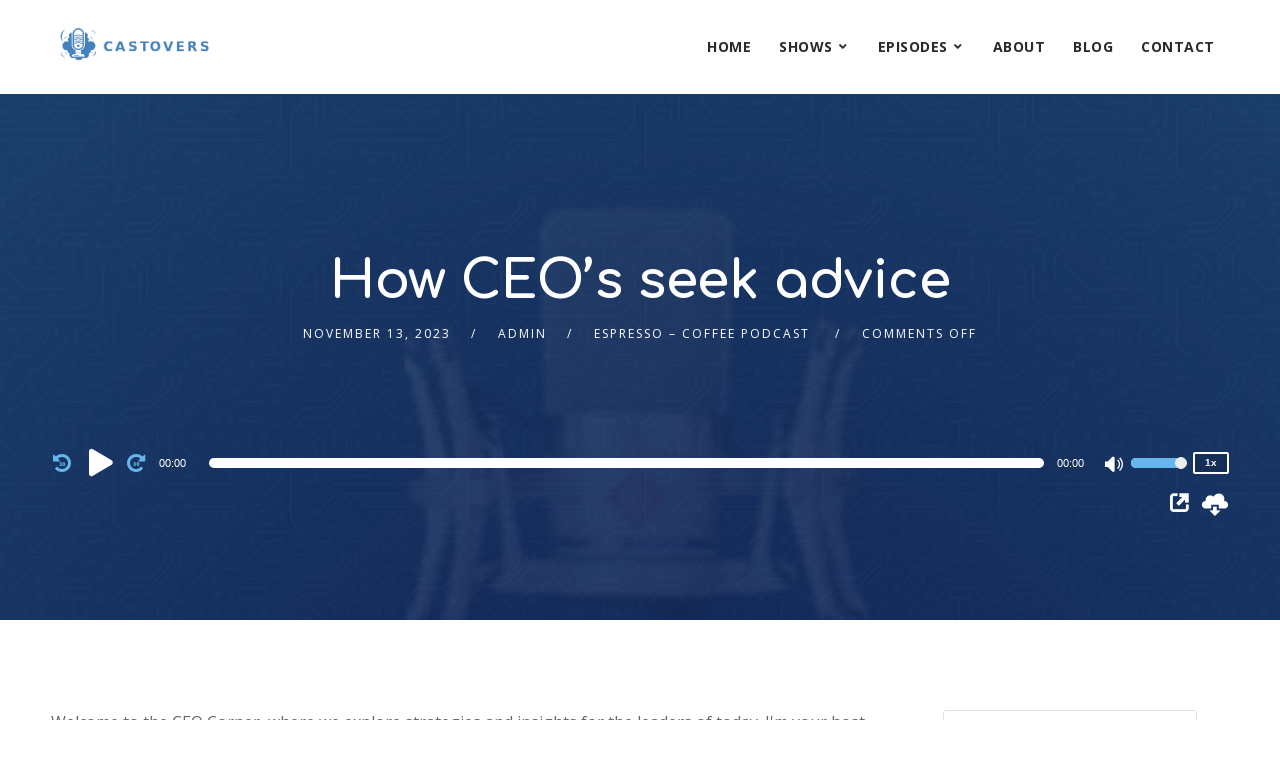

--- FILE ---
content_type: text/css
request_url: https://www.castovers.com/wp-content/themes/bolden-secondline-child/style.css?ver=1.5.4
body_size: 221
content:
/**
* Theme Name: Bolden SecondLine Child
* Description: This is a child theme of Bolden SecondLine.
* Author: <a href="https://secondlinethemes.com/">SecondLineThemes</a>
* Template: bolden-secondline
* Version: 1.5.4
*/

--- FILE ---
content_type: text/css
request_url: https://www.castovers.com/wp-content/themes/bolden-secondline-child/style.css?ver=6.4.7
body_size: 221
content:
/**
* Theme Name: Bolden SecondLine Child
* Description: This is a child theme of Bolden SecondLine.
* Author: <a href="https://secondlinethemes.com/">SecondLineThemes</a>
* Template: bolden-secondline
* Version: 1.5.4
*/